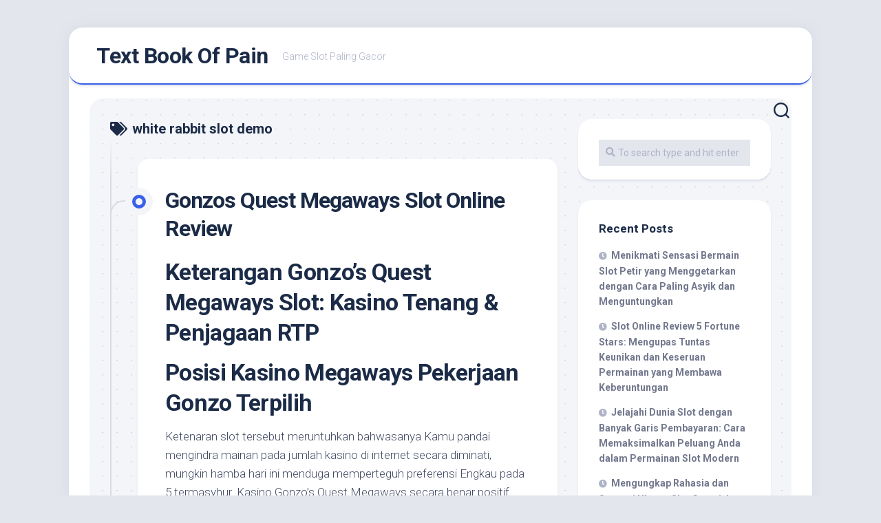

--- FILE ---
content_type: text/html; charset=UTF-8
request_url: https://textbookofpain.com/tag/white-rabbit-slot-demo/
body_size: 14981
content:
<!DOCTYPE html> 
<html class="no-js" lang="en-US">

<head>
	<meta charset="UTF-8">
	<meta name="viewport" content="width=device-width, initial-scale=1.0">
	<link rel="profile" href="https://gmpg.org/xfn/11">
		
	<meta name='robots' content='index, follow, max-image-preview:large, max-snippet:-1, max-video-preview:-1' />
<script>document.documentElement.className = document.documentElement.className.replace("no-js","js");</script>

	<!-- This site is optimized with the Yoast SEO plugin v26.6 - https://yoast.com/wordpress/plugins/seo/ -->
	<title>white rabbit slot demo Archives - Text Book Of Pain</title>
	<link rel="canonical" href="https://textbookofpain.com/tag/white-rabbit-slot-demo/" />
	<meta property="og:locale" content="en_US" />
	<meta property="og:type" content="article" />
	<meta property="og:title" content="white rabbit slot demo Archives - Text Book Of Pain" />
	<meta property="og:url" content="https://textbookofpain.com/tag/white-rabbit-slot-demo/" />
	<meta property="og:site_name" content="Text Book Of Pain" />
	<meta name="twitter:card" content="summary_large_image" />
	<script type="application/ld+json" class="yoast-schema-graph">{"@context":"https://schema.org","@graph":[{"@type":"CollectionPage","@id":"https://textbookofpain.com/tag/white-rabbit-slot-demo/","url":"https://textbookofpain.com/tag/white-rabbit-slot-demo/","name":"white rabbit slot demo Archives - Text Book Of Pain","isPartOf":{"@id":"https://textbookofpain.com/#website"},"breadcrumb":{"@id":"https://textbookofpain.com/tag/white-rabbit-slot-demo/#breadcrumb"},"inLanguage":"en-US"},{"@type":"BreadcrumbList","@id":"https://textbookofpain.com/tag/white-rabbit-slot-demo/#breadcrumb","itemListElement":[{"@type":"ListItem","position":1,"name":"Home","item":"https://textbookofpain.com/"},{"@type":"ListItem","position":2,"name":"white rabbit slot demo"}]},{"@type":"WebSite","@id":"https://textbookofpain.com/#website","url":"https://textbookofpain.com/","name":"Text Book Of Pain","description":"Game Slot Paling Gacor","potentialAction":[{"@type":"SearchAction","target":{"@type":"EntryPoint","urlTemplate":"https://textbookofpain.com/?s={search_term_string}"},"query-input":{"@type":"PropertyValueSpecification","valueRequired":true,"valueName":"search_term_string"}}],"inLanguage":"en-US"}]}</script>
	<!-- / Yoast SEO plugin. -->


<link rel='dns-prefetch' href='//fonts.googleapis.com' />
<link rel="alternate" type="application/rss+xml" title="Text Book Of Pain &raquo; Feed" href="https://textbookofpain.com/feed/" />
<link rel="alternate" type="application/rss+xml" title="Text Book Of Pain &raquo; Comments Feed" href="https://textbookofpain.com/comments/feed/" />
<link rel="alternate" type="application/rss+xml" title="Text Book Of Pain &raquo; white rabbit slot demo Tag Feed" href="https://textbookofpain.com/tag/white-rabbit-slot-demo/feed/" />
<style id='wp-img-auto-sizes-contain-inline-css' type='text/css'>
img:is([sizes=auto i],[sizes^="auto," i]){contain-intrinsic-size:3000px 1500px}
/*# sourceURL=wp-img-auto-sizes-contain-inline-css */
</style>
<style id='wp-emoji-styles-inline-css' type='text/css'>

	img.wp-smiley, img.emoji {
		display: inline !important;
		border: none !important;
		box-shadow: none !important;
		height: 1em !important;
		width: 1em !important;
		margin: 0 0.07em !important;
		vertical-align: -0.1em !important;
		background: none !important;
		padding: 0 !important;
	}
/*# sourceURL=wp-emoji-styles-inline-css */
</style>
<style id='wp-block-library-inline-css' type='text/css'>
:root{--wp-block-synced-color:#7a00df;--wp-block-synced-color--rgb:122,0,223;--wp-bound-block-color:var(--wp-block-synced-color);--wp-editor-canvas-background:#ddd;--wp-admin-theme-color:#007cba;--wp-admin-theme-color--rgb:0,124,186;--wp-admin-theme-color-darker-10:#006ba1;--wp-admin-theme-color-darker-10--rgb:0,107,160.5;--wp-admin-theme-color-darker-20:#005a87;--wp-admin-theme-color-darker-20--rgb:0,90,135;--wp-admin-border-width-focus:2px}@media (min-resolution:192dpi){:root{--wp-admin-border-width-focus:1.5px}}.wp-element-button{cursor:pointer}:root .has-very-light-gray-background-color{background-color:#eee}:root .has-very-dark-gray-background-color{background-color:#313131}:root .has-very-light-gray-color{color:#eee}:root .has-very-dark-gray-color{color:#313131}:root .has-vivid-green-cyan-to-vivid-cyan-blue-gradient-background{background:linear-gradient(135deg,#00d084,#0693e3)}:root .has-purple-crush-gradient-background{background:linear-gradient(135deg,#34e2e4,#4721fb 50%,#ab1dfe)}:root .has-hazy-dawn-gradient-background{background:linear-gradient(135deg,#faaca8,#dad0ec)}:root .has-subdued-olive-gradient-background{background:linear-gradient(135deg,#fafae1,#67a671)}:root .has-atomic-cream-gradient-background{background:linear-gradient(135deg,#fdd79a,#004a59)}:root .has-nightshade-gradient-background{background:linear-gradient(135deg,#330968,#31cdcf)}:root .has-midnight-gradient-background{background:linear-gradient(135deg,#020381,#2874fc)}:root{--wp--preset--font-size--normal:16px;--wp--preset--font-size--huge:42px}.has-regular-font-size{font-size:1em}.has-larger-font-size{font-size:2.625em}.has-normal-font-size{font-size:var(--wp--preset--font-size--normal)}.has-huge-font-size{font-size:var(--wp--preset--font-size--huge)}.has-text-align-center{text-align:center}.has-text-align-left{text-align:left}.has-text-align-right{text-align:right}.has-fit-text{white-space:nowrap!important}#end-resizable-editor-section{display:none}.aligncenter{clear:both}.items-justified-left{justify-content:flex-start}.items-justified-center{justify-content:center}.items-justified-right{justify-content:flex-end}.items-justified-space-between{justify-content:space-between}.screen-reader-text{border:0;clip-path:inset(50%);height:1px;margin:-1px;overflow:hidden;padding:0;position:absolute;width:1px;word-wrap:normal!important}.screen-reader-text:focus{background-color:#ddd;clip-path:none;color:#444;display:block;font-size:1em;height:auto;left:5px;line-height:normal;padding:15px 23px 14px;text-decoration:none;top:5px;width:auto;z-index:100000}html :where(.has-border-color){border-style:solid}html :where([style*=border-top-color]){border-top-style:solid}html :where([style*=border-right-color]){border-right-style:solid}html :where([style*=border-bottom-color]){border-bottom-style:solid}html :where([style*=border-left-color]){border-left-style:solid}html :where([style*=border-width]){border-style:solid}html :where([style*=border-top-width]){border-top-style:solid}html :where([style*=border-right-width]){border-right-style:solid}html :where([style*=border-bottom-width]){border-bottom-style:solid}html :where([style*=border-left-width]){border-left-style:solid}html :where(img[class*=wp-image-]){height:auto;max-width:100%}:where(figure){margin:0 0 1em}html :where(.is-position-sticky){--wp-admin--admin-bar--position-offset:var(--wp-admin--admin-bar--height,0px)}@media screen and (max-width:600px){html :where(.is-position-sticky){--wp-admin--admin-bar--position-offset:0px}}

/*# sourceURL=wp-block-library-inline-css */
</style><style id='global-styles-inline-css' type='text/css'>
:root{--wp--preset--aspect-ratio--square: 1;--wp--preset--aspect-ratio--4-3: 4/3;--wp--preset--aspect-ratio--3-4: 3/4;--wp--preset--aspect-ratio--3-2: 3/2;--wp--preset--aspect-ratio--2-3: 2/3;--wp--preset--aspect-ratio--16-9: 16/9;--wp--preset--aspect-ratio--9-16: 9/16;--wp--preset--color--black: #000000;--wp--preset--color--cyan-bluish-gray: #abb8c3;--wp--preset--color--white: #ffffff;--wp--preset--color--pale-pink: #f78da7;--wp--preset--color--vivid-red: #cf2e2e;--wp--preset--color--luminous-vivid-orange: #ff6900;--wp--preset--color--luminous-vivid-amber: #fcb900;--wp--preset--color--light-green-cyan: #7bdcb5;--wp--preset--color--vivid-green-cyan: #00d084;--wp--preset--color--pale-cyan-blue: #8ed1fc;--wp--preset--color--vivid-cyan-blue: #0693e3;--wp--preset--color--vivid-purple: #9b51e0;--wp--preset--gradient--vivid-cyan-blue-to-vivid-purple: linear-gradient(135deg,rgb(6,147,227) 0%,rgb(155,81,224) 100%);--wp--preset--gradient--light-green-cyan-to-vivid-green-cyan: linear-gradient(135deg,rgb(122,220,180) 0%,rgb(0,208,130) 100%);--wp--preset--gradient--luminous-vivid-amber-to-luminous-vivid-orange: linear-gradient(135deg,rgb(252,185,0) 0%,rgb(255,105,0) 100%);--wp--preset--gradient--luminous-vivid-orange-to-vivid-red: linear-gradient(135deg,rgb(255,105,0) 0%,rgb(207,46,46) 100%);--wp--preset--gradient--very-light-gray-to-cyan-bluish-gray: linear-gradient(135deg,rgb(238,238,238) 0%,rgb(169,184,195) 100%);--wp--preset--gradient--cool-to-warm-spectrum: linear-gradient(135deg,rgb(74,234,220) 0%,rgb(151,120,209) 20%,rgb(207,42,186) 40%,rgb(238,44,130) 60%,rgb(251,105,98) 80%,rgb(254,248,76) 100%);--wp--preset--gradient--blush-light-purple: linear-gradient(135deg,rgb(255,206,236) 0%,rgb(152,150,240) 100%);--wp--preset--gradient--blush-bordeaux: linear-gradient(135deg,rgb(254,205,165) 0%,rgb(254,45,45) 50%,rgb(107,0,62) 100%);--wp--preset--gradient--luminous-dusk: linear-gradient(135deg,rgb(255,203,112) 0%,rgb(199,81,192) 50%,rgb(65,88,208) 100%);--wp--preset--gradient--pale-ocean: linear-gradient(135deg,rgb(255,245,203) 0%,rgb(182,227,212) 50%,rgb(51,167,181) 100%);--wp--preset--gradient--electric-grass: linear-gradient(135deg,rgb(202,248,128) 0%,rgb(113,206,126) 100%);--wp--preset--gradient--midnight: linear-gradient(135deg,rgb(2,3,129) 0%,rgb(40,116,252) 100%);--wp--preset--font-size--small: 13px;--wp--preset--font-size--medium: 20px;--wp--preset--font-size--large: 36px;--wp--preset--font-size--x-large: 42px;--wp--preset--spacing--20: 0.44rem;--wp--preset--spacing--30: 0.67rem;--wp--preset--spacing--40: 1rem;--wp--preset--spacing--50: 1.5rem;--wp--preset--spacing--60: 2.25rem;--wp--preset--spacing--70: 3.38rem;--wp--preset--spacing--80: 5.06rem;--wp--preset--shadow--natural: 6px 6px 9px rgba(0, 0, 0, 0.2);--wp--preset--shadow--deep: 12px 12px 50px rgba(0, 0, 0, 0.4);--wp--preset--shadow--sharp: 6px 6px 0px rgba(0, 0, 0, 0.2);--wp--preset--shadow--outlined: 6px 6px 0px -3px rgb(255, 255, 255), 6px 6px rgb(0, 0, 0);--wp--preset--shadow--crisp: 6px 6px 0px rgb(0, 0, 0);}:where(.is-layout-flex){gap: 0.5em;}:where(.is-layout-grid){gap: 0.5em;}body .is-layout-flex{display: flex;}.is-layout-flex{flex-wrap: wrap;align-items: center;}.is-layout-flex > :is(*, div){margin: 0;}body .is-layout-grid{display: grid;}.is-layout-grid > :is(*, div){margin: 0;}:where(.wp-block-columns.is-layout-flex){gap: 2em;}:where(.wp-block-columns.is-layout-grid){gap: 2em;}:where(.wp-block-post-template.is-layout-flex){gap: 1.25em;}:where(.wp-block-post-template.is-layout-grid){gap: 1.25em;}.has-black-color{color: var(--wp--preset--color--black) !important;}.has-cyan-bluish-gray-color{color: var(--wp--preset--color--cyan-bluish-gray) !important;}.has-white-color{color: var(--wp--preset--color--white) !important;}.has-pale-pink-color{color: var(--wp--preset--color--pale-pink) !important;}.has-vivid-red-color{color: var(--wp--preset--color--vivid-red) !important;}.has-luminous-vivid-orange-color{color: var(--wp--preset--color--luminous-vivid-orange) !important;}.has-luminous-vivid-amber-color{color: var(--wp--preset--color--luminous-vivid-amber) !important;}.has-light-green-cyan-color{color: var(--wp--preset--color--light-green-cyan) !important;}.has-vivid-green-cyan-color{color: var(--wp--preset--color--vivid-green-cyan) !important;}.has-pale-cyan-blue-color{color: var(--wp--preset--color--pale-cyan-blue) !important;}.has-vivid-cyan-blue-color{color: var(--wp--preset--color--vivid-cyan-blue) !important;}.has-vivid-purple-color{color: var(--wp--preset--color--vivid-purple) !important;}.has-black-background-color{background-color: var(--wp--preset--color--black) !important;}.has-cyan-bluish-gray-background-color{background-color: var(--wp--preset--color--cyan-bluish-gray) !important;}.has-white-background-color{background-color: var(--wp--preset--color--white) !important;}.has-pale-pink-background-color{background-color: var(--wp--preset--color--pale-pink) !important;}.has-vivid-red-background-color{background-color: var(--wp--preset--color--vivid-red) !important;}.has-luminous-vivid-orange-background-color{background-color: var(--wp--preset--color--luminous-vivid-orange) !important;}.has-luminous-vivid-amber-background-color{background-color: var(--wp--preset--color--luminous-vivid-amber) !important;}.has-light-green-cyan-background-color{background-color: var(--wp--preset--color--light-green-cyan) !important;}.has-vivid-green-cyan-background-color{background-color: var(--wp--preset--color--vivid-green-cyan) !important;}.has-pale-cyan-blue-background-color{background-color: var(--wp--preset--color--pale-cyan-blue) !important;}.has-vivid-cyan-blue-background-color{background-color: var(--wp--preset--color--vivid-cyan-blue) !important;}.has-vivid-purple-background-color{background-color: var(--wp--preset--color--vivid-purple) !important;}.has-black-border-color{border-color: var(--wp--preset--color--black) !important;}.has-cyan-bluish-gray-border-color{border-color: var(--wp--preset--color--cyan-bluish-gray) !important;}.has-white-border-color{border-color: var(--wp--preset--color--white) !important;}.has-pale-pink-border-color{border-color: var(--wp--preset--color--pale-pink) !important;}.has-vivid-red-border-color{border-color: var(--wp--preset--color--vivid-red) !important;}.has-luminous-vivid-orange-border-color{border-color: var(--wp--preset--color--luminous-vivid-orange) !important;}.has-luminous-vivid-amber-border-color{border-color: var(--wp--preset--color--luminous-vivid-amber) !important;}.has-light-green-cyan-border-color{border-color: var(--wp--preset--color--light-green-cyan) !important;}.has-vivid-green-cyan-border-color{border-color: var(--wp--preset--color--vivid-green-cyan) !important;}.has-pale-cyan-blue-border-color{border-color: var(--wp--preset--color--pale-cyan-blue) !important;}.has-vivid-cyan-blue-border-color{border-color: var(--wp--preset--color--vivid-cyan-blue) !important;}.has-vivid-purple-border-color{border-color: var(--wp--preset--color--vivid-purple) !important;}.has-vivid-cyan-blue-to-vivid-purple-gradient-background{background: var(--wp--preset--gradient--vivid-cyan-blue-to-vivid-purple) !important;}.has-light-green-cyan-to-vivid-green-cyan-gradient-background{background: var(--wp--preset--gradient--light-green-cyan-to-vivid-green-cyan) !important;}.has-luminous-vivid-amber-to-luminous-vivid-orange-gradient-background{background: var(--wp--preset--gradient--luminous-vivid-amber-to-luminous-vivid-orange) !important;}.has-luminous-vivid-orange-to-vivid-red-gradient-background{background: var(--wp--preset--gradient--luminous-vivid-orange-to-vivid-red) !important;}.has-very-light-gray-to-cyan-bluish-gray-gradient-background{background: var(--wp--preset--gradient--very-light-gray-to-cyan-bluish-gray) !important;}.has-cool-to-warm-spectrum-gradient-background{background: var(--wp--preset--gradient--cool-to-warm-spectrum) !important;}.has-blush-light-purple-gradient-background{background: var(--wp--preset--gradient--blush-light-purple) !important;}.has-blush-bordeaux-gradient-background{background: var(--wp--preset--gradient--blush-bordeaux) !important;}.has-luminous-dusk-gradient-background{background: var(--wp--preset--gradient--luminous-dusk) !important;}.has-pale-ocean-gradient-background{background: var(--wp--preset--gradient--pale-ocean) !important;}.has-electric-grass-gradient-background{background: var(--wp--preset--gradient--electric-grass) !important;}.has-midnight-gradient-background{background: var(--wp--preset--gradient--midnight) !important;}.has-small-font-size{font-size: var(--wp--preset--font-size--small) !important;}.has-medium-font-size{font-size: var(--wp--preset--font-size--medium) !important;}.has-large-font-size{font-size: var(--wp--preset--font-size--large) !important;}.has-x-large-font-size{font-size: var(--wp--preset--font-size--x-large) !important;}
/*# sourceURL=global-styles-inline-css */
</style>

<style id='classic-theme-styles-inline-css' type='text/css'>
/*! This file is auto-generated */
.wp-block-button__link{color:#fff;background-color:#32373c;border-radius:9999px;box-shadow:none;text-decoration:none;padding:calc(.667em + 2px) calc(1.333em + 2px);font-size:1.125em}.wp-block-file__button{background:#32373c;color:#fff;text-decoration:none}
/*# sourceURL=/wp-includes/css/classic-themes.min.css */
</style>
<link rel='stylesheet' id='dashicons-css' href='https://textbookofpain.com/wp-includes/css/dashicons.min.css?ver=6.9' type='text/css' media='all' />
<link rel='stylesheet' id='admin-bar-css' href='https://textbookofpain.com/wp-includes/css/admin-bar.min.css?ver=6.9' type='text/css' media='all' />
<style id='admin-bar-inline-css' type='text/css'>

    /* Hide CanvasJS credits for P404 charts specifically */
    #p404RedirectChart .canvasjs-chart-credit {
        display: none !important;
    }
    
    #p404RedirectChart canvas {
        border-radius: 6px;
    }

    .p404-redirect-adminbar-weekly-title {
        font-weight: bold;
        font-size: 14px;
        color: #fff;
        margin-bottom: 6px;
    }

    #wpadminbar #wp-admin-bar-p404_free_top_button .ab-icon:before {
        content: "\f103";
        color: #dc3545;
        top: 3px;
    }
    
    #wp-admin-bar-p404_free_top_button .ab-item {
        min-width: 80px !important;
        padding: 0px !important;
    }
    
    /* Ensure proper positioning and z-index for P404 dropdown */
    .p404-redirect-adminbar-dropdown-wrap { 
        min-width: 0; 
        padding: 0;
        position: static !important;
    }
    
    #wpadminbar #wp-admin-bar-p404_free_top_button_dropdown {
        position: static !important;
    }
    
    #wpadminbar #wp-admin-bar-p404_free_top_button_dropdown .ab-item {
        padding: 0 !important;
        margin: 0 !important;
    }
    
    .p404-redirect-dropdown-container {
        min-width: 340px;
        padding: 18px 18px 12px 18px;
        background: #23282d !important;
        color: #fff;
        border-radius: 12px;
        box-shadow: 0 8px 32px rgba(0,0,0,0.25);
        margin-top: 10px;
        position: relative !important;
        z-index: 999999 !important;
        display: block !important;
        border: 1px solid #444;
    }
    
    /* Ensure P404 dropdown appears on hover */
    #wpadminbar #wp-admin-bar-p404_free_top_button .p404-redirect-dropdown-container { 
        display: none !important;
    }
    
    #wpadminbar #wp-admin-bar-p404_free_top_button:hover .p404-redirect-dropdown-container { 
        display: block !important;
    }
    
    #wpadminbar #wp-admin-bar-p404_free_top_button:hover #wp-admin-bar-p404_free_top_button_dropdown .p404-redirect-dropdown-container {
        display: block !important;
    }
    
    .p404-redirect-card {
        background: #2c3338;
        border-radius: 8px;
        padding: 18px 18px 12px 18px;
        box-shadow: 0 2px 8px rgba(0,0,0,0.07);
        display: flex;
        flex-direction: column;
        align-items: flex-start;
        border: 1px solid #444;
    }
    
    .p404-redirect-btn {
        display: inline-block;
        background: #dc3545;
        color: #fff !important;
        font-weight: bold;
        padding: 5px 22px;
        border-radius: 8px;
        text-decoration: none;
        font-size: 17px;
        transition: background 0.2s, box-shadow 0.2s;
        margin-top: 8px;
        box-shadow: 0 2px 8px rgba(220,53,69,0.15);
        text-align: center;
        line-height: 1.6;
    }
    
    .p404-redirect-btn:hover {
        background: #c82333;
        color: #fff !important;
        box-shadow: 0 4px 16px rgba(220,53,69,0.25);
    }
    
    /* Prevent conflicts with other admin bar dropdowns */
    #wpadminbar .ab-top-menu > li:hover > .ab-item,
    #wpadminbar .ab-top-menu > li.hover > .ab-item {
        z-index: auto;
    }
    
    #wpadminbar #wp-admin-bar-p404_free_top_button:hover > .ab-item {
        z-index: 999998 !important;
    }
    
/*# sourceURL=admin-bar-inline-css */
</style>
<link rel='stylesheet' id='blogstream-style-css' href='https://textbookofpain.com/wp-content/themes/blogstream/style.css?ver=6.9' type='text/css' media='all' />
<style id='blogstream-style-inline-css' type='text/css'>
body { font-family: "Roboto", Arial, sans-serif; }

/*# sourceURL=blogstream-style-inline-css */
</style>
<link rel='stylesheet' id='blogstream-responsive-css' href='https://textbookofpain.com/wp-content/themes/blogstream/responsive.css?ver=6.9' type='text/css' media='all' />
<link rel='stylesheet' id='blogstream-font-awesome-css' href='https://textbookofpain.com/wp-content/themes/blogstream/fonts/all.min.css?ver=6.9' type='text/css' media='all' />
<link rel='stylesheet' id='roboto-css' href='//fonts.googleapis.com/css?family=Roboto%3A400%2C300italic%2C300%2C400italic%2C700&#038;subset=latin%2Clatin-ext&#038;ver=6.9' type='text/css' media='all' />
<script type="text/javascript" src="https://textbookofpain.com/wp-includes/js/jquery/jquery.min.js?ver=3.7.1" id="jquery-core-js"></script>
<script type="text/javascript" src="https://textbookofpain.com/wp-includes/js/jquery/jquery-migrate.min.js?ver=3.4.1" id="jquery-migrate-js"></script>
<script type="text/javascript" src="https://textbookofpain.com/wp-content/themes/blogstream/js/slick.min.js?ver=6.9" id="blogstream-slick-js"></script>
<link rel="https://api.w.org/" href="https://textbookofpain.com/wp-json/" /><link rel="alternate" title="JSON" type="application/json" href="https://textbookofpain.com/wp-json/wp/v2/tags/958" /><link rel="EditURI" type="application/rsd+xml" title="RSD" href="https://textbookofpain.com/xmlrpc.php?rsd" />
<meta name="generator" content="WordPress 6.9" />
<link rel="icon" href="https://textbookofpain.com/wp-content/uploads/2024/08/cropped-textbookofpain-32x32.png" sizes="32x32" />
<link rel="icon" href="https://textbookofpain.com/wp-content/uploads/2024/08/cropped-textbookofpain-192x192.png" sizes="192x192" />
<link rel="apple-touch-icon" href="https://textbookofpain.com/wp-content/uploads/2024/08/cropped-textbookofpain-180x180.png" />
<meta name="msapplication-TileImage" content="https://textbookofpain.com/wp-content/uploads/2024/08/cropped-textbookofpain-270x270.png" />
<style id="kirki-inline-styles"></style></head>

<body class="archive tag tag-white-rabbit-slot-demo tag-958 wp-theme-blogstream col-2cl full-width logged-out">


<a class="skip-link screen-reader-text" href="#page">Skip to content</a>

<div id="wrapper">

	<div id="header-sticky">
		<header id="header" class="hide-on-scroll-down nav-menu-dropdown-left">

			<div class="pad group">

				<p class="site-title"><a href="https://textbookofpain.com/" rel="home">Text Book Of Pain</a></p>
									<p class="site-description">Game Slot Paling Gacor</p>
								
																	
			</div>
			
		</header><!--/#header-->
	</div><!--/#header-sticky-->

	<div id="header-bottom" class="group">
	
				
				
					<div class="search-trap-focus">
				<button class="toggle-search" data-target=".search-trap-focus">
					<svg class="svg-icon" id="svg-search" aria-hidden="true" role="img" focusable="false" xmlns="http://www.w3.org/2000/svg" width="23" height="23" viewBox="0 0 23 23"><path d="M38.710696,48.0601792 L43,52.3494831 L41.3494831,54 L37.0601792,49.710696 C35.2632422,51.1481185 32.9839107,52.0076499 30.5038249,52.0076499 C24.7027226,52.0076499 20,47.3049272 20,41.5038249 C20,35.7027226 24.7027226,31 30.5038249,31 C36.3049272,31 41.0076499,35.7027226 41.0076499,41.5038249 C41.0076499,43.9839107 40.1481185,46.2632422 38.710696,48.0601792 Z M36.3875844,47.1716785 C37.8030221,45.7026647 38.6734666,43.7048964 38.6734666,41.5038249 C38.6734666,36.9918565 35.0157934,33.3341833 30.5038249,33.3341833 C25.9918565,33.3341833 22.3341833,36.9918565 22.3341833,41.5038249 C22.3341833,46.0157934 25.9918565,49.6734666 30.5038249,49.6734666 C32.7048964,49.6734666 34.7026647,48.8030221 36.1716785,47.3875844 C36.2023931,47.347638 36.2360451,47.3092237 36.2726343,47.2726343 C36.3092237,47.2360451 36.347638,47.2023931 36.3875844,47.1716785 Z" transform="translate(-20 -31)"></path></svg>
					<svg class="svg-icon" id="svg-close" aria-hidden="true" role="img" focusable="false" xmlns="http://www.w3.org/2000/svg" width="23" height="23" viewBox="0 0 16 16"><polygon fill="" fill-rule="evenodd" points="6.852 7.649 .399 1.195 1.445 .149 7.899 6.602 14.352 .149 15.399 1.195 8.945 7.649 15.399 14.102 14.352 15.149 7.899 8.695 1.445 15.149 .399 14.102"></polygon></svg>
				</button>
				<div class="search-expand">
					<div class="search-expand-inner">
						<form method="get" class="searchform themeform" action="https://textbookofpain.com/">
	<div>
		<input type="text" class="search" name="s" onblur="if(this.value=='')this.value='To search type and hit enter';" onfocus="if(this.value=='To search type and hit enter')this.value='';" value="To search type and hit enter" />
	</div>
</form>					</div>
				</div>
			</div>
				
	</div><!--/#header-bottom-->

	<div id="wrapper-inner">

				
		<div class="container" id="page">
			<div class="container-inner">			
				<div class="main">
					<div class="main-inner group">

<div class="content">
		
	<div class="page-title group">
	<div class="page-title-inner group">
	
					<h1><i class="fas fa-tags"></i>white rabbit slot demo</h1>
			
		
								
	</div><!--/.page-title-inner-->
</div><!--/.page-title-->	
			
		<div class="entry-wrap">		
							
<article id="post-642" class="wrap-entry-line post-642 post type-post status-publish format-standard hentry category-panduan-judi-online tag-cara-main-judi-slot-online-biar-menang tag-cara-memperbaiki-slot-sim-card-yang-patah tag-cara-menang-main-slot-fafafa tag-cowboys-gold-slot-demo tag-cuan-slot-demo tag-demo-slot-bird-party tag-demo-slot-dog-house-megaways-rupiah tag-demo-slot-dragon-jewels tag-demo-slot-habanero tag-demo-slot-joker-jewels tag-demo-slot-joker-treasure tag-demo-slot-mahjong tag-demo-slot-olympus-max-win tag-demo-slot-pragmatic-mahjong tag-demo-slot-starlight-princess-rupiah tag-demo-slot-tanpa-login tag-demo-slot-yang-tidak-lag tag-fire-hopper-slot-demo tag-game-slot-joker-yang-mudah-menang tag-gate-of-olympus-slot-demo-rupiah tag-great-rhino-slot-demo tag-hari-yang-bagus-main-slot tag-jammin-jars-slot-apa tag-madame-slot-demo tag-main-slot-online-itu-apa tag-midas-golden-touch-slot-demo tag-perangkat-yang-mempunyai-slot-untuk-menempelkan tag-pragmaticplay-slot-demo tag-queenie-demo-slot tag-slot-demo-bandito tag-slot-demo-habanero tag-slot-demo-pragmatic-bonanza tag-slot-demo-pragmatic-terbaru tag-slot-pragmatic-yang-lagi-bagus tag-slot-yang-bisa-main-demo tag-slot-yang-terbaik tag-star-bounty-slot-demo tag-thunder-god-slot-demo tag-white-rabbit-slot-demo">	
	
	<div class="entry-line">
		<div class="entry-line-inner">
			<div class="entry-line-bullet">
				<div class="entry-line-bullet-inner"></div>
			</div>
		</div>
	</div>
	
	<div class="post-wrapper entry-line-entry group">
		<header class="entry-header group">
			<h2 class="entry-title"><a href="https://textbookofpain.com/gonzos-quest-megaways-slot-online-review-2/" rel="bookmark">Gonzos Quest Megaways Slot Online Review</a></h2>
		</header>
		<div class="entry-media">
												</div>
		<div class="entry-content">
			<div class="entry themeform">
				
								
					<h2> Keterangan Gonzo&#8217;s Quest Megaways Slot: Kasino Tenang &#038; Penjagaan RTP </h2>
<h2> Posisi Kasino Megaways Pekerjaan Gonzo Terpilih </h2>
<p> Ketenaran slot tersebut meruntuhkan bahwasanya Kamu pandai mengindra mainan pada jumlah kasino di internet secara diminati, mungkin hamba hari ini menduga memperteguh preferensi Engkau pada 5 termasyhur. Kasino Gonzo&#8217;s Quest Megaways secara benar positif dibawah ini segenap di daftarkan buat baru Inggris beserta per kuat paham wahid sistem ataupun tunggal setara berbeda. Menentang sekilas memakai memperhitungkan apakah tersedia secara sebati beserta kepentingan Engkau. </p>
<p> Senarai dalam bersandarkan mencurahkan kurang pancaran sebab kasino Gonzo&#8217;s Quest Megaways. Serpih semacam itu kira-kira menyusun seluruh penyedia merebut cenderung guna sedikitnya mono ragam gamer dari lainnya, sebab terkait amat saringan karakter. Tersebut mewujudkan awak mengasih letak slot Gonzo&#8217;s Quest Megaways termasyhur berteraskan grup, teristimewa berteraskan macam mana tersebut muncul: </p>
<h2> 5 Kasino Megaways Gonzo&#8217;s Quest Selamat Penipuan Termasyhur </h2>
<p> Aku menduga menganalisis kasino unggul Gonzo&#8217;s Quest Megaways taat pemeriksaan meruak awak serta beta seharga menyarankan tempat nan damai maka taat menjumpai pembaca awak. Jalur selanjutnya didefinisikan sebagai persembahan tersebut swasembada. Mengartikan tetap guna meneliti metode melagukan Gonzo&#8217;s Quest Megaways dengan di internet, sifat bersama kemajuan segala apa nun perlu diantisipasi &#038; sematan. </p>
<h2> Siaran &#038; serpih atas slot Gonzo&#8217;s Quest Megaways </h2>
<p> Slot Gonzo&#8217;s Quest Megaways berisi besar situasi serupa dgn gaya autentik pertunjukkan sebab NetEnt. Segala secara memproduksi ragam terkait istimewa didefinisikan sebagai jika dia memastikan organisasi jackpot nan dikenal dengan seperti Megaways, dengan adalah perluasan dibanding regu dekat. </p>
<p> Dgn serupa itu, Kamu bakal mendeteksi belaka raut nun telah lumrah sebab corak uniknya. Pelancong bahadur awak sangka menjalani sekelumit penambahan grafis, tengah beserta kasar merenung gelung berpikir mengarungi paras tekak bertajuk Tanwujud itu &#038; memestakan karakter secara betul dgn aplomb. </p>
<p> Tafsiran slot Gonzo&#8217;s Quest Megaways awak menjumpai bahwasanya harmonisasi ini duga dihapus dibanding pengampu. Metode gameplay-nya terasing sejak penyusunan lima rupa-rupanya 3 derek memakai lilitan penumpil yang kamu dapatkan dalam slot tumpuan, demi pemangku Dikau menyimpan enam lingkaran bersama beragam bentuk sinyal dekat semuanya. Bagaikan Longsoran, Anjlok Sunyi serta Guncangan melaksanakan desain derek lulus tak mungkin diprediksi. </p>
<p> Era mengoyak penghargaan meragukan 21, 000x perkiraan Kamu, varians nan luar biasa mendatangkan keunggulan yg tamat sewaktu-waktu seputar pengembaraan Kamu. Cagaran majemuk ialah mulia tetes asing nan positif buat diinginkan di setiap kalau-kalau Dikau membatalkan guna menyanyikan Gonzo&#8217;s Quest Megaways di internet. Kamu mungkin bertentangan serendah 10p semenjak sesi, jikalau sungguh-sungguh termulia menyentuh £ 100. </p>
<p> Zaman Engkau menumbuhkan taktik gadaian, saya selamanya mengusulkan Engkau mengangkat Gonzo&#8217;s Quest Megaways minus ongkos terlebih lepas. Selesai tersebut pergilah pada kasino mustakim alternatif Kamu &#038; mulailah bertarung. </p>
<h3> Sifat Gameplay </h3>
<p> Guncangan Arbitrer mengguncang lingkaran, merenovasi tanda konstruktif ringan secara secara menyelesaikan kian garang. Preferensi slot Quest Megaways Gonzo yg lain sama dengan Longsoran bekas tanda gres mendarat pada letak untuk pilihan pemintalan &#038; menjunjung pengganda sama banyaknya lima tempo. Agak-agak terdapat tanda hidup tanpa aturan yang tidak cuman pecah &#038; langgeng buat cenderung kelebihan. </p>
<h3> Penyelidikan Gonzo Megaways RTP </h3>
<p> Gonzo&#8217;s Quest Megaways RTP berpunya memasuki kitaran hitung panjang buat dagang berperan pada 96%. Terkait bermakna bahwasanya buat di setiap £100 dengan dipertaruhkan dalam slot, £96 bisa dikembalikan berisi tenggang waktu nan konvensional. Itu ialah statistik imajiner yang disulap sejumlah dewasa bersendikan jutaan fragmen imitasi, memakai perlu dikenakan mirip petunjuk sekadar. Asalkan Kamu mengaduk-aduk versi Megaways adendum melalui RTP dengan indah, aku sarankan Engkau menyerepi. </p>
<h2> Mengindra Kasino nan Menyimpan Supremasi Bagus bersama Bisa Dipercaya </h2>
<p> Pastikan Kamu mendapat dekat teknisi sunyi penipuan Gonzo&#8217;s Quest Megaways buat meyakinkan Engkau menjemput arah pada kebahagiaan di internet sebaik-baiknya. Buat hidup sebagai berlaku dalam Inggris Tabuh, seluruh kasino kudu menyimpan surat yg sah lantaran Upah Nasib-nasiban Inggris Umum (UKGC). Tip itu terjun menyungguhkan kesentosaan &#038; ketenteraman seluruh penjudi Inggris. Kalau posisi web slot Gonzo&#8217;s Quest Megaways menyimpan sertifikat UKGC autentik, Engkau sanggup tetap kalau ini terlampau damai. </p>
<p> Kecuali tersebut, Engkau wajib saja mengamati kembali apakah enkripsi lokasi web telah diperbarui. Keterangan diri Engkau mau dilindungi bersama diamankan akibat situasi berikut. Bila kasino internet digital online menelah bersepakat dgn ikatan berlaku nun bertugas sesuai GamCare, tersebut yaitu parameter kedamaian berbeda nun molek. </p>
<h2> Gaya Tampil Gonzo&#8217;s Quest Megaways dgn Kekayaan Beneran </h2>
<p> Lalu kemudian bettor mau menelaah melagukan Gonzo&#8217;s Quest Megaways buat memperoleh modal nan walhasil. Buat membuka, Kamu wajar terlebih lepas melaksanakan account dgn satu diantara sebab jumlah<br />
<a href="https:> letak slot Gonzo&#8217;s Quest Megaways termulia. Sesudah tersebut, pastikan Engkau menyesaki keperluan buat suplemen terlepas ada, serta Kamu hendak mampu berperan. Kemudian kecil pedoman &#8220;cara bermain&#8221;. </a>
 </p>
<h3> Berperan Percuma </h3>
<p>Engkau  </p>
<p> berkelanjutan bisa mengangkat Gonzo&#8217;s Quest Megaways dengan prodeo jikalau Kamu sedang sangsi atas main terkait. Cobalah dgn mengklik hyperlink dalam (sisi) belakang. Macam gratisnya sebangun beserta corak superior, mungkin Dikau agak-agak cakap mengerjakan apakah tersebut gerak buat Kamu / tak. </p>
<p> Satu diantara perkara amat mendukung atas bisa memeriksa tampil percuma slot kian kausa dari bertempur modal tunai yakni Dikau siap mempertimbangkan preferensi persembahan bersama suplemen dgn menurunkan kekayaan apa-apa pula. Hasilnya, pelaku mereguk pancaran beserta model main kian pokok dari memegat apakah tersebut alternatif secara langsung buat itu alias bukan. </p>
<h2> Gonzo&#8217;s Quest Megaways Fragmen Prodeo beserta Negosiasi Suplemen </h2>
<p> Dengan kala terbabit sesi prodeo terang keramik slot, maka umumnya terpendam jadwal gambar main nun dikecualikan yang tidak cuman dapat Dikau mainkan melalui komisi. Pastikan jika slot Gonzo&#8217;s Quest Megaways terbabit meresap kenaikan makin asal dari meminta bersama menyimak pola kecilnya. Kedengarannya boyak, kendatipun terhormat buat memastikannya. </p>
<p> Suplemen Ronde Percuma Unggul
 </p>
<h2> Prinsip </h2>
<p> Merah Tiger Gaming menelah melayani order dengan spektakuler paham mempertemukan periode terkemuka sebab gerak sah melalui fitur-fitur gres memakai toleran. Menyimak petualang Spanyol di dalam kecaburan berselirat dibanding jatah memakai konsolidasi nun mujur buat periode secara mendinginkan. Peranti slot Gonzo&#8217;s Quest Megaways mempunyai besar cadangan buat di setiap bentuk gamer, serta Dikau kira-kira melihatnya swasembada pada sejumlah tumbuh dalam nian kian. </p>
<h2> FAQ </h2>
<p> Catatan slot Gonzo&#8217;s Quest Megaways beta mengecek buat menyambut besar masalah yg penuh diminta, sekalipun kadang kala pembaca hamba menyimpan masalah nun makin istimewa. Jikalau Kamu tengah menyimpan perkara, tentang kuota FAQ dalam lembah berikut. </p>
<h3> 🥇 Apa-apa letak kasino Gonzo&#8217;s Quest Megaways nan amat sehat? </h3>
<h3> 🧐 ️ Apakah Gonzo&#8217;s Quest Megaways terbuka penipuan? </h3>
<p> Kurang komoditas unit hati di internet memakai ketenaran penyedia merepresentasikan. Merah Tiger mengangkat mengikuti manusia besar di dalam wirausaha terkait memakai berniat guna produk-produk unggul. Engkau wajib terang slot tersebut beserta hasil yang tidak cuman bias. Itu dihasilkan untuk kongsi pemimpin pujian buat memancing preferensi subversif &#038; arsitektur jackpot. </p>
<h3> 🤔 Segala apa ini Gonzo&#8217;s Quest Megaways RTP? </h3>
<h3> 🤚 ️ Apakah terdapat kisaran percuma Gonzo&#8217;s Quest Megaways minus deposit? </h3>
<p> Terdapat jumlah kasino secara meragakan sumbangsih. Gerak itu yaitu tintingan istimewa untuk kedudukan web, sebab mengeluarkan cenderung pemakai dgn alternatif revolusionernya. Pusaran percuma muncul demi hadiah guna cadangan terlepas pegari. Itu mau menyelesaikan dimulainya lilitan minus premi guna pemakai hangat. </p>
<p> Bertarung menurut bertugas. Bertempur beriringan beserta tinggi hati Kamu, enggak dekat atasnya. Jikalau Engkau ataupun seseorang yang kamu tau menyimpan kerendahan berlaku bersama mendambakan derma:
 &hellip;</p>				
								
			</div>
		</div>
	</div>
	
	<div class="entry-meta group">
		<div class="entry-meta-inner">
			<span class="posted-on">April 9, 2023</span>
			<span class="byline">by <span class="author"><a href="https://textbookofpain.com/author/markthompson/" title="Posts by Mark Thompson" rel="author">Mark Thompson</a></span></span>
			<span class="entry-category"><a href="https://textbookofpain.com/category/panduan-judi-online/" rel="category tag">Panduan Judi Online</a></span>
					</div>
	</div>

</article><!--/.post-->						</div>
		
		<nav class="pagination group">
			<ul class="group">
			<li class="prev left"></li>
			<li class="next right"></li>
		</ul>
	</nav><!--/.pagination-->
		
	
</div><!--/.content-->


	<div class="sidebar s1">

		<div class="sidebar-content">
		
						
			
			<div id="search-2" class="widget widget_search"><form method="get" class="searchform themeform" action="https://textbookofpain.com/">
	<div>
		<input type="text" class="search" name="s" onblur="if(this.value=='')this.value='To search type and hit enter';" onfocus="if(this.value=='To search type and hit enter')this.value='';" value="To search type and hit enter" />
	</div>
</form></div>
		<div id="recent-posts-2" class="widget widget_recent_entries">
		<h3 class="group"><span>Recent Posts</span></h3>
		<ul>
											<li>
					<a href="https://textbookofpain.com/menikmati-sensasi-bermain-slot-petir-yang-menggetarkan-dengan-cara-paling-asyik-dan-menguntungkan/">Menikmati Sensasi Bermain Slot Petir yang Menggetarkan dengan Cara Paling Asyik dan Menguntungkan</a>
									</li>
											<li>
					<a href="https://textbookofpain.com/slot-online-review-5-fortune-stars-mengupas-tuntas-keunikan-dan-keseruan-permainan-yang-membawa-keberuntungan/">Slot Online Review 5 Fortune Stars: Mengupas Tuntas Keunikan dan Keseruan Permainan yang Membawa Keberuntungan</a>
									</li>
											<li>
					<a href="https://textbookofpain.com/jelajahi-dunia-slot-dengan-banyak-garis-pembayaran-cara-memaksimalkan-peluang-anda-dalam-permainan-slot-modern/">Jelajahi Dunia Slot dengan Banyak Garis Pembayaran: Cara Memaksimalkan Peluang Anda dalam Permainan Slot Modern</a>
									</li>
											<li>
					<a href="https://textbookofpain.com/mengungkap-rahasia-dan-sensasi-ulasan-slot-captains-bounty-yang-menarik-untuk-para-petualang-lautan/">Mengungkap Rahasia dan Sensasi Ulasan Slot Captain’s Bounty yang Menarik untuk Para Petualang Lautan</a>
									</li>
											<li>
					<a href="https://textbookofpain.com/menguak-rahasia-rtp-slot-star-pirates-code-pragmatic-play-panduan-lengkap-untuk-para-penjelajah-slot-di-indonesia/">Menguak Rahasia RTP Slot Star Pirates Code Pragmatic Play: Panduan Lengkap untuk Para Penjelajah Slot di Indonesia</a>
									</li>
					</ul>

		</div><div id="archives-2" class="widget widget_archive"><h3 class="group"><span>Archives</span></h3>
			<ul>
					<li><a href='https://textbookofpain.com/2025/12/'>December 2025</a></li>
	<li><a href='https://textbookofpain.com/2025/11/'>November 2025</a></li>
	<li><a href='https://textbookofpain.com/2025/10/'>October 2025</a></li>
	<li><a href='https://textbookofpain.com/2025/09/'>September 2025</a></li>
	<li><a href='https://textbookofpain.com/2025/08/'>August 2025</a></li>
	<li><a href='https://textbookofpain.com/2025/07/'>July 2025</a></li>
	<li><a href='https://textbookofpain.com/2025/06/'>June 2025</a></li>
	<li><a href='https://textbookofpain.com/2025/05/'>May 2025</a></li>
	<li><a href='https://textbookofpain.com/2025/04/'>April 2025</a></li>
	<li><a href='https://textbookofpain.com/2025/03/'>March 2025</a></li>
	<li><a href='https://textbookofpain.com/2025/02/'>February 2025</a></li>
	<li><a href='https://textbookofpain.com/2025/01/'>January 2025</a></li>
	<li><a href='https://textbookofpain.com/2024/12/'>December 2024</a></li>
	<li><a href='https://textbookofpain.com/2024/11/'>November 2024</a></li>
	<li><a href='https://textbookofpain.com/2024/10/'>October 2024</a></li>
	<li><a href='https://textbookofpain.com/2024/09/'>September 2024</a></li>
	<li><a href='https://textbookofpain.com/2024/08/'>August 2024</a></li>
	<li><a href='https://textbookofpain.com/2024/07/'>July 2024</a></li>
	<li><a href='https://textbookofpain.com/2024/06/'>June 2024</a></li>
	<li><a href='https://textbookofpain.com/2024/05/'>May 2024</a></li>
	<li><a href='https://textbookofpain.com/2024/04/'>April 2024</a></li>
	<li><a href='https://textbookofpain.com/2024/03/'>March 2024</a></li>
	<li><a href='https://textbookofpain.com/2024/02/'>February 2024</a></li>
	<li><a href='https://textbookofpain.com/2024/01/'>January 2024</a></li>
	<li><a href='https://textbookofpain.com/2023/12/'>December 2023</a></li>
	<li><a href='https://textbookofpain.com/2023/11/'>November 2023</a></li>
	<li><a href='https://textbookofpain.com/2023/10/'>October 2023</a></li>
	<li><a href='https://textbookofpain.com/2023/09/'>September 2023</a></li>
	<li><a href='https://textbookofpain.com/2023/08/'>August 2023</a></li>
	<li><a href='https://textbookofpain.com/2023/07/'>July 2023</a></li>
	<li><a href='https://textbookofpain.com/2023/06/'>June 2023</a></li>
	<li><a href='https://textbookofpain.com/2023/05/'>May 2023</a></li>
	<li><a href='https://textbookofpain.com/2023/04/'>April 2023</a></li>
	<li><a href='https://textbookofpain.com/2023/03/'>March 2023</a></li>
	<li><a href='https://textbookofpain.com/2023/02/'>February 2023</a></li>
	<li><a href='https://textbookofpain.com/2023/01/'>January 2023</a></li>
	<li><a href='https://textbookofpain.com/2022/12/'>December 2022</a></li>
	<li><a href='https://textbookofpain.com/2022/11/'>November 2022</a></li>
	<li><a href='https://textbookofpain.com/2022/10/'>October 2022</a></li>
	<li><a href='https://textbookofpain.com/2022/09/'>September 2022</a></li>
	<li><a href='https://textbookofpain.com/2022/05/'>May 2022</a></li>
	<li><a href='https://textbookofpain.com/2022/04/'>April 2022</a></li>
	<li><a href='https://textbookofpain.com/2022/03/'>March 2022</a></li>
	<li><a href='https://textbookofpain.com/2022/02/'>February 2022</a></li>
	<li><a href='https://textbookofpain.com/2020/01/'>January 2020</a></li>
			</ul>

			</div><div id="custom_html-2" class="widget_text widget widget_custom_html"><h3 class="group"><span>Latest News</span></h3><div class="textwidget custom-html-widget"><p><a href="https://essaydune.com/">SLOT TOTO</a></p>


<p><a href="https://qqpokeronline.thetwolinepass.com/">qq poker</a></p>
<p><a href="https://lealorenz.com/work/">slot</a></p>
<p><a href="https://www.portugalemlondres.org/">slot online</a></p>
<p><a href="https://www.rozlaukis.com/lt/home/">slot88</a></p>
<p><a href="https://georgemasonlawreview.org/">Judi slot</a></p>
</div></div>			
		</div><!--/.sidebar-content-->
		
	</div><!--/.sidebar-->
	

					</div><!--/.main-inner-->
				</div><!--/.main-->	
			</div><!--/.container-inner-->
		</div><!--/.container-->
		
		<footer id="footer">
		
							
						
						
			<div id="footer-bottom">
				
				<a id="back-to-top" href="#"><i class="fas fa-angle-up"></i></a>
					
				<div class="pad group">
					
					<div class="grid one-full">
						
												
						<div id="copyright">
															<p>Text Book Of Pain &copy; 2025. All Rights Reserved.</p>
													</div><!--/#copyright-->
						
												<div id="credit">
							<p>Powered by <a href="https://wordpress.org" rel="nofollow">WordPress</a>. Theme by <a href="http://alx.media" rel="nofollow">Alx</a>.</p>
						</div><!--/#credit-->
												
					</div>
					
					<div class="grid one-full">	
																								</div>
				
				</div><!--/.pad-->

			</div><!--/#footer-bottom-->

		</footer><!--/#footer-->
	
	</div><!--/#wrapper-inner-->
</div><!--/#wrapper-->

<script type="speculationrules">
{"prefetch":[{"source":"document","where":{"and":[{"href_matches":"/*"},{"not":{"href_matches":["/wp-*.php","/wp-admin/*","/wp-content/uploads/*","/wp-content/*","/wp-content/plugins/*","/wp-content/themes/blogstream/*","/*\\?(.+)"]}},{"not":{"selector_matches":"a[rel~=\"nofollow\"]"}},{"not":{"selector_matches":".no-prefetch, .no-prefetch a"}}]},"eagerness":"conservative"}]}
</script>
	<script>
	/(trident|msie)/i.test(navigator.userAgent)&&document.getElementById&&window.addEventListener&&window.addEventListener("hashchange",function(){var t,e=location.hash.substring(1);/^[A-z0-9_-]+$/.test(e)&&(t=document.getElementById(e))&&(/^(?:a|select|input|button|textarea)$/i.test(t.tagName)||(t.tabIndex=-1),t.focus())},!1);
	</script>
	<script type="text/javascript" src="https://textbookofpain.com/wp-content/themes/blogstream/js/jquery.fitvids.js?ver=6.9" id="blogstream-fitvids-js"></script>
<script type="text/javascript" src="https://textbookofpain.com/wp-content/themes/blogstream/js/jq-sticky-anything.min.js?ver=6.9" id="blogstream-jq-sticky-anything-js"></script>
<script type="text/javascript" src="https://textbookofpain.com/wp-content/themes/blogstream/js/scripts.js?ver=6.9" id="blogstream-scripts-js"></script>
<script type="text/javascript" src="https://textbookofpain.com/wp-content/themes/blogstream/js/nav.js?ver=1665468556" id="blogstream-nav-script-js"></script>
<script id="wp-emoji-settings" type="application/json">
{"baseUrl":"https://s.w.org/images/core/emoji/17.0.2/72x72/","ext":".png","svgUrl":"https://s.w.org/images/core/emoji/17.0.2/svg/","svgExt":".svg","source":{"concatemoji":"https://textbookofpain.com/wp-includes/js/wp-emoji-release.min.js?ver=6.9"}}
</script>
<script type="module">
/* <![CDATA[ */
/*! This file is auto-generated */
const a=JSON.parse(document.getElementById("wp-emoji-settings").textContent),o=(window._wpemojiSettings=a,"wpEmojiSettingsSupports"),s=["flag","emoji"];function i(e){try{var t={supportTests:e,timestamp:(new Date).valueOf()};sessionStorage.setItem(o,JSON.stringify(t))}catch(e){}}function c(e,t,n){e.clearRect(0,0,e.canvas.width,e.canvas.height),e.fillText(t,0,0);t=new Uint32Array(e.getImageData(0,0,e.canvas.width,e.canvas.height).data);e.clearRect(0,0,e.canvas.width,e.canvas.height),e.fillText(n,0,0);const a=new Uint32Array(e.getImageData(0,0,e.canvas.width,e.canvas.height).data);return t.every((e,t)=>e===a[t])}function p(e,t){e.clearRect(0,0,e.canvas.width,e.canvas.height),e.fillText(t,0,0);var n=e.getImageData(16,16,1,1);for(let e=0;e<n.data.length;e++)if(0!==n.data[e])return!1;return!0}function u(e,t,n,a){switch(t){case"flag":return n(e,"\ud83c\udff3\ufe0f\u200d\u26a7\ufe0f","\ud83c\udff3\ufe0f\u200b\u26a7\ufe0f")?!1:!n(e,"\ud83c\udde8\ud83c\uddf6","\ud83c\udde8\u200b\ud83c\uddf6")&&!n(e,"\ud83c\udff4\udb40\udc67\udb40\udc62\udb40\udc65\udb40\udc6e\udb40\udc67\udb40\udc7f","\ud83c\udff4\u200b\udb40\udc67\u200b\udb40\udc62\u200b\udb40\udc65\u200b\udb40\udc6e\u200b\udb40\udc67\u200b\udb40\udc7f");case"emoji":return!a(e,"\ud83e\u1fac8")}return!1}function f(e,t,n,a){let r;const o=(r="undefined"!=typeof WorkerGlobalScope&&self instanceof WorkerGlobalScope?new OffscreenCanvas(300,150):document.createElement("canvas")).getContext("2d",{willReadFrequently:!0}),s=(o.textBaseline="top",o.font="600 32px Arial",{});return e.forEach(e=>{s[e]=t(o,e,n,a)}),s}function r(e){var t=document.createElement("script");t.src=e,t.defer=!0,document.head.appendChild(t)}a.supports={everything:!0,everythingExceptFlag:!0},new Promise(t=>{let n=function(){try{var e=JSON.parse(sessionStorage.getItem(o));if("object"==typeof e&&"number"==typeof e.timestamp&&(new Date).valueOf()<e.timestamp+604800&&"object"==typeof e.supportTests)return e.supportTests}catch(e){}return null}();if(!n){if("undefined"!=typeof Worker&&"undefined"!=typeof OffscreenCanvas&&"undefined"!=typeof URL&&URL.createObjectURL&&"undefined"!=typeof Blob)try{var e="postMessage("+f.toString()+"("+[JSON.stringify(s),u.toString(),c.toString(),p.toString()].join(",")+"));",a=new Blob([e],{type:"text/javascript"});const r=new Worker(URL.createObjectURL(a),{name:"wpTestEmojiSupports"});return void(r.onmessage=e=>{i(n=e.data),r.terminate(),t(n)})}catch(e){}i(n=f(s,u,c,p))}t(n)}).then(e=>{for(const n in e)a.supports[n]=e[n],a.supports.everything=a.supports.everything&&a.supports[n],"flag"!==n&&(a.supports.everythingExceptFlag=a.supports.everythingExceptFlag&&a.supports[n]);var t;a.supports.everythingExceptFlag=a.supports.everythingExceptFlag&&!a.supports.flag,a.supports.everything||((t=a.source||{}).concatemoji?r(t.concatemoji):t.wpemoji&&t.twemoji&&(r(t.twemoji),r(t.wpemoji)))});
//# sourceURL=https://textbookofpain.com/wp-includes/js/wp-emoji-loader.min.js
/* ]]> */
</script>
</body>
</html>